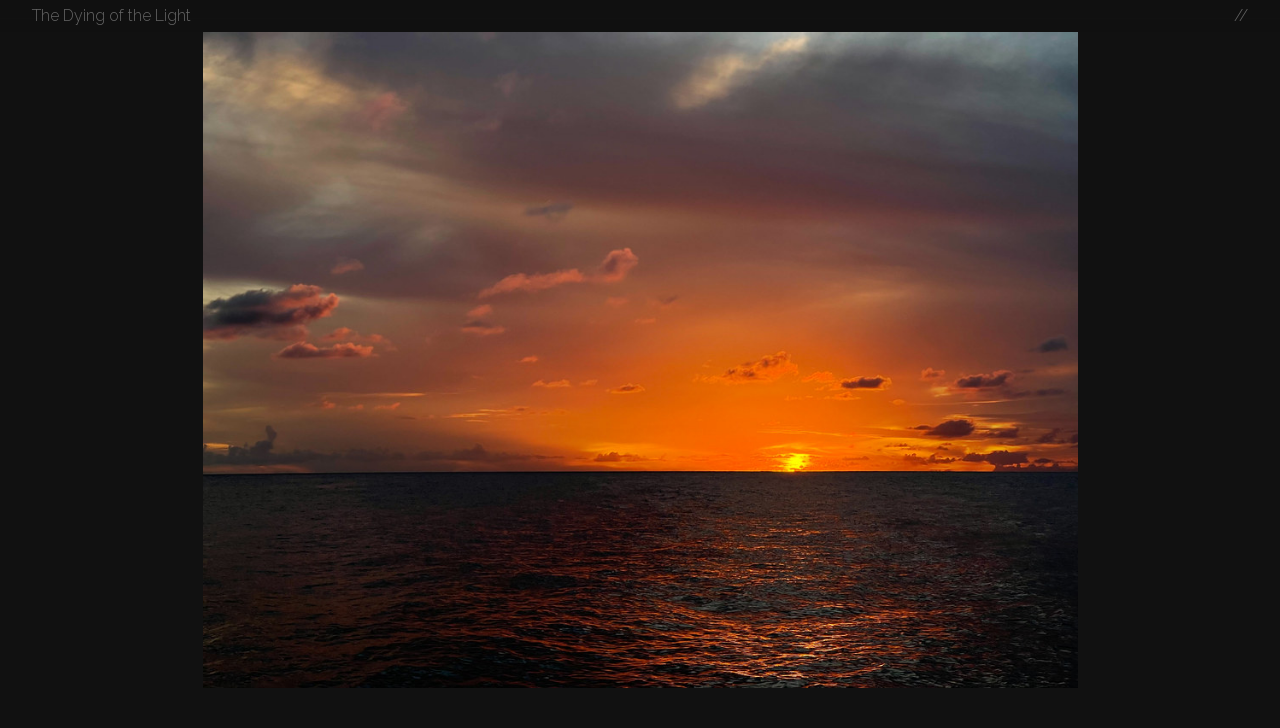

--- FILE ---
content_type: text/html
request_url: https://peterbraden.photography/photo/51931758676/
body_size: 13619
content:
<!doctype html>
  <head>
    <meta charset="utf-8">  
    <title> The Dying of the Light | Peter Braden</title>
    <link rel="stylesheet" href="//cdnjs.cloudflare.com/ajax/libs/pure/0.6.0/pure-min.css">
    <link rel="stylesheet" href="//cdnjs.cloudflare.com/ajax/libs/pure/0.6.0/grids-responsive-min.css">
    <link href='https://fonts.googleapis.com/css?family=Open+Sans|Raleway:300,600' rel='stylesheet' type='text/css'>
    <link rel="stylesheet" href="/style.min.css" />
    <meta name="viewport" content="width=device-width, height=device-height, initial-scale=1">

    <meta name="theme-color" content="#ff5555">
    <meta name="msapplication-navbutton-color" content="#ff5555">
    <meta name="apple-mobile-web-app-status-bar-style" content="#ff5555">

    
  </head>
  <body>
    <header class='article'>
      <div>
        <a>The Dying of the Light</a>
        
        <div class='nav'> 
          <a href = '/'>//</a>
        </div>
      </div>
    </header>
    
  <div class='photo-lightbox photo-lightbox-tether' >
  <img class='photo-im' src='https://peterbraden.photography/photo/51931758676/large.jpg' />
  <div class='photo-im-subs' 
    style='background-image: url(https://peterbraden.photography/photo/51931758676/large.jpg);'>&nbsp;</div>
</div>

<div class='below-fold' ></div>
<div class='photo-content'>

  <div class='description'>
    
  </div>
  <div class='photo-meta'
    <span>Taken 2021-11-02</span>,
    <span>at
      <a class='photo-location' href="/map?highlighted=51931758676">
        12.13 N, -68.9 W
      </a>
    </span>.
    <span>
      Linked on
        
            <a href="http://www.flickr.com/photos/48598360@N00/51931758676">flickr</a>
        
    </span>
  </div>
  <!--div class='debug'>{"id":"51931758676","owner":"48598360@N00","secret":"5e0370724e","server":"65535","farm":66,"title":"The Dying of the Light","ispublic":1,"isfriend":0,"isfamily":0,"description":{"_content":""},"datetaken":"2021-11-02 18:09:41","datetakengranularity":0,"datetakenunknown":"0","latitude":"12.134586","longitude":"-68.985650","accuracy":"16","context":0,"place_id":"","woeid":"3513214","geo_is_public":1,"geo_is_contact":0,"geo_is_friend":0,"geo_is_family":0,"sequence":1716,"href":"http://farm66.static.flickr.com/65535/51931758676_5e0370724e.jpg","href_large":"http://farm66.static.flickr.com/65535/51931758676_5e0370724e_b.jpg","href_small":"http://farm66.static.flickr.com/65535/51931758676_5e0370724e_m.jpg","href_thumb":"http://farm66.static.flickr.com/65535/51931758676_5e0370724e_t.jpg","href_square":"http://farm66.static.flickr.com/65535/51931758676_5e0370724e_q.jpg","flickr_page":"http://www.flickr.com/photos/48598360@N00/51931758676","links":[{"link":"http://www.flickr.com/photos/48598360@N00/51931758676","name":"flickr"}],"exif":{"photo":{"id":"51931758676","secret":"5e0370724e","server":"65535","farm":66,"camera":"Apple iPhone 12 Pro Max","exif":[{"tagspace":"IFD0","tagspaceid":0,"tag":"Compression","label":"Compression","raw":{"_content":"JPEG (old-style)"}},{"tagspace":"IFD0","tagspaceid":0,"tag":"Make","label":"Make","raw":{"_content":"Apple"}},{"tagspace":"IFD0","tagspaceid":0,"tag":"Model","label":"Model","raw":{"_content":"iPhone 12 Pro Max"}},{"tagspace":"IFD0","tagspaceid":0,"tag":"XResolution","label":"X-Resolution","raw":{"_content":"240"},"clean":{"_content":"240 dpi"}},{"tagspace":"IFD0","tagspaceid":0,"tag":"YResolution","label":"Y-Resolution","raw":{"_content":"240"},"clean":{"_content":"240 dpi"}},{"tagspace":"IFD0","tagspaceid":0,"tag":"ResolutionUnit","label":"Resolution Unit","raw":{"_content":"inches"}},{"tagspace":"IFD0","tagspaceid":0,"tag":"Software","label":"Software","raw":{"_content":"Adobe Photoshop Lightroom Classic 11.2 (Macintosh)"}},{"tagspace":"IFD0","tagspaceid":0,"tag":"ModifyDate","label":"Date and Time (Modified)","raw":{"_content":"2022:03:11 14:44:32"}},{"tagspace":"IFD0","tagspaceid":0,"tag":"YCbCrPositioning","label":"YCbCr Positioning","raw":{"_content":"Centered"}},{"tagspace":"ExifIFD","tagspaceid":0,"tag":"ExposureTime","label":"Exposure","raw":{"_content":"1/220"},"clean":{"_content":"0.005 sec (1/220)"}},{"tagspace":"ExifIFD","tagspaceid":0,"tag":"FNumber","label":"Aperture","raw":{"_content":"2.2"},"clean":{"_content":"f/2.2"}},{"tagspace":"ExifIFD","tagspaceid":0,"tag":"ExposureProgram","label":"Exposure Program","raw":{"_content":"Program AE"}},{"tagspace":"ExifIFD","tagspaceid":0,"tag":"ISO","label":"ISO Speed","raw":{"_content":"20"}},{"tagspace":"ExifIFD","tagspaceid":0,"tag":"ExifVersion","label":"Exif Version","raw":{"_content":"0232"}},{"tagspace":"ExifIFD","tagspaceid":0,"tag":"DateTimeOriginal","label":"Date and Time (Original)","raw":{"_content":"2021:11:02 18:09:41"}},{"tagspace":"ExifIFD","tagspaceid":0,"tag":"CreateDate","label":"Date and Time (Digitized)","raw":{"_content":"2021:11:02 18:09:41"}},{"tagspace":"ExifIFD","tagspaceid":0,"tag":"OffsetTime","label":"Offset Time","raw":{"_content":"+01:00"}},{"tagspace":"ExifIFD","tagspaceid":0,"tag":"OffsetTimeOriginal","label":"Offset Time Original","raw":{"_content":"-04:00"}},{"tagspace":"ExifIFD","tagspaceid":0,"tag":"OffsetTimeDigitized","label":"Offset Time Digitized","raw":{"_content":"-04:00"}},{"tagspace":"ExifIFD","tagspaceid":0,"tag":"ComponentsConfiguration","label":"Components Configuration","raw":{"_content":"Y, Cb, Cr, -"}},{"tagspace":"ExifIFD","tagspaceid":0,"tag":"BrightnessValue","label":"Brightness Value","raw":{"_content":"6.315993359"}},{"tagspace":"ExifIFD","tagspaceid":0,"tag":"ExposureCompensation","label":"Exposure Bias","raw":{"_content":"-1.37"},"clean":{"_content":"-1.37 EV"}},{"tagspace":"ExifIFD","tagspaceid":0,"tag":"MeteringMode","label":"Metering Mode","raw":{"_content":"Spot"}},{"tagspace":"ExifIFD","tagspaceid":0,"tag":"Flash","label":"Flash","raw":{"_content":"Off, Did not fire"}},{"tagspace":"ExifIFD","tagspaceid":0,"tag":"FocalLength","label":"Focal Length","raw":{"_content":"7.5 mm"}},{"tagspace":"ExifIFD","tagspaceid":0,"tag":"SubjectArea","label":"Subject Area","raw":{"_content":"3318 1945 747 752"}},{"tagspace":"ExifIFD","tagspaceid":0,"tag":"SubSecTimeDigitized","label":"Sub Sec Time Digitized","raw":{"_content":"476"}},{"tagspace":"ExifIFD","tagspaceid":0,"tag":"FlashpixVersion","label":"Flashpix Version","raw":{"_content":"0100"}},{"tagspace":"ExifIFD","tagspaceid":0,"tag":"ColorSpace","label":"Color Space","raw":{"_content":"sRGB"}},{"tagspace":"ExifIFD","tagspaceid":0,"tag":"SensingMethod","label":"Sensing Method","raw":{"_content":"One-chip color area"}},{"tagspace":"ExifIFD","tagspaceid":0,"tag":"SceneType","label":"Scene Type","raw":{"_content":"Directly photographed"}},{"tagspace":"ExifIFD","tagspaceid":0,"tag":"ExposureMode","label":"Exposure Mode","raw":{"_content":"Auto"}},{"tagspace":"ExifIFD","tagspaceid":0,"tag":"WhiteBalance","label":"White Balance","raw":{"_content":"Auto"}},{"tagspace":"ExifIFD","tagspaceid":0,"tag":"FocalLengthIn35mmFormat","label":"Focal Length (35mm format)","raw":{"_content":"64 mm"}},{"tagspace":"ExifIFD","tagspaceid":0,"tag":"SceneCaptureType","label":"Scene Capture Type","raw":{"_content":"Standard"}},{"tagspace":"ExifIFD","tagspaceid":0,"tag":"LensInfo","label":"Lens Info","raw":{"_content":"1.539999962-7.5mm f/1.6-2.4"}},{"tagspace":"ExifIFD","tagspaceid":0,"tag":"LensMake","label":"Lens Make","raw":{"_content":"Apple"}},{"tagspace":"ExifIFD","tagspaceid":0,"tag":"LensModel","label":"Lens Model","raw":{"_content":"iPhone 12 Pro Max back triple camera 7.5mm f/2.2"}},{"tagspace":"GPS","tagspaceid":0,"tag":"GPSVersionID","label":"GPS Version ID","raw":{"_content":"2.2.0.0"}},{"tagspace":"GPS","tagspaceid":0,"tag":"GPSLatitudeRef","label":"GPS Latitude Ref","raw":{"_content":"North"}},{"tagspace":"GPS","tagspaceid":0,"tag":"GPSLatitude","label":"GPS Latitude","raw":{"_content":"12 deg 8' 4.51\""},"clean":{"_content":"12 deg 8' 4.51\" N"}},{"tagspace":"GPS","tagspaceid":0,"tag":"GPSLongitudeRef","label":"GPS Longitude Ref","raw":{"_content":"West"}},{"tagspace":"GPS","tagspaceid":0,"tag":"GPSLongitude","label":"GPS Longitude","raw":{"_content":"68 deg 59' 8.34\""},"clean":{"_content":"68 deg 59' 8.34\" W"}},{"tagspace":"GPS","tagspaceid":0,"tag":"GPSAltitude","label":"GPS Altitude","raw":{"_content":"3.2 m"}},{"tagspace":"GPS","tagspaceid":0,"tag":"GPSSpeedRef","label":"GPS Speed Ref","raw":{"_content":"km/h"}},{"tagspace":"GPS","tagspaceid":0,"tag":"GPSSpeed","label":"GPS Speed","raw":{"_content":"0"}},{"tagspace":"GPS","tagspaceid":0,"tag":"GPSImgDirectionRef","label":"GPS Img Direction Ref","raw":{"_content":"True North"}},{"tagspace":"GPS","tagspaceid":0,"tag":"GPSImgDirection","label":"GPS Img Direction","raw":{"_content":"248.5305785"}},{"tagspace":"GPS","tagspaceid":0,"tag":"GPSDestBearingRef","label":"GPS Dest Bearing Ref","raw":{"_content":"True North"}},{"tagspace":"GPS","tagspaceid":0,"tag":"GPSDestBearing","label":"GPS Dest Bearing","raw":{"_content":"248.5305785"}},{"tagspace":"GPS","tagspaceid":0,"tag":"GPSHPositioningError","label":"GPS HPositioning Error","raw":{"_content":"4.76125902 m"}},{"tagspace":"IPTC","tagspaceid":0,"tag":"CodedCharacterSet","label":"Coded Character Set","raw":{"_content":"UTF8"}},{"tagspace":"IPTC","tagspaceid":0,"tag":"EnvelopeRecordVersion","label":"Envelope Record Version","raw":{"_content":"4"}},{"tagspace":"IPTC","tagspaceid":0,"tag":"ApplicationRecordVersion","label":"Application Record Version","raw":{"_content":"4"}},{"tagspace":"IPTC","tagspaceid":0,"tag":"ObjectName","label":"Object Name","raw":{"_content":"The Dying of the Light"}},{"tagspace":"IPTC","tagspaceid":0,"tag":"DateCreated","label":"Date Created","raw":{"_content":"2021:11:02"}},{"tagspace":"IPTC","tagspaceid":0,"tag":"TimeCreated","label":"Time Created","raw":{"_content":"18:09:41-04:00"}},{"tagspace":"IPTC","tagspaceid":0,"tag":"DigitalCreationDate","label":"Digital Creation Date","raw":{"_content":"2021:11:02"}},{"tagspace":"IPTC","tagspaceid":0,"tag":"DigitalCreationTime","label":"Digital Creation Time","raw":{"_content":"18:09:41-04:00"}},{"tagspace":"IPTC","tagspaceid":0,"tag":"City","label":"City","raw":{"_content":"Willemstad"}},{"tagspace":"IPTC","tagspaceid":0,"tag":"Sub-location","label":"Sub-location","raw":{"_content":"Curasol"}},{"tagspace":"IPTC","tagspaceid":0,"tag":"Country-PrimaryLocationCode","label":"Country- Primary Location Code","raw":{"_content":"CW "}},{"tagspace":"IPTC","tagspaceid":0,"tag":"Country-PrimaryLocationName","label":"Country- Primary Location Name","raw":{"_content":"Curaçao"}},{"tagspace":"Photoshop","tagspaceid":0,"tag":"IPTCDigest","label":"IPTCDigest","raw":{"_content":"f02bc2ec9507f58ab95d1d4c000db58f"}},{"tagspace":"XMP-x","tagspaceid":0,"tag":"XMPToolkit","label":"XMPToolkit","raw":{"_content":"Adobe XMP Core 7.0-c000 1.000000, 0000/00/00-00:00:00        "}},{"tagspace":"XMP-iptcCore","tagspaceid":0,"tag":"CountryCode","label":"Country Code","raw":{"_content":"CW"}},{"tagspace":"XMP-iptcCore","tagspaceid":0,"tag":"Location","label":"Location","raw":{"_content":"Curasol"}},{"tagspace":"XMP-aux","tagspaceid":0,"tag":"Lens","label":"Lens","raw":{"_content":"iPhone 12 Pro Max back triple camera 7.5mm f/2.2"}},{"tagspace":"XMP-dc","tagspaceid":0,"tag":"Format","label":"Format","raw":{"_content":"image/jpeg"}},{"tagspace":"XMP-dc","tagspaceid":0,"tag":"Title","label":"Title","raw":{"_content":"The Dying of the Light"}},{"tagspace":"XMP-exifEX","tagspaceid":0,"tag":"LensModel","label":"Lens Model","raw":{"_content":"iPhone 12 Pro Max back triple camera 7.5mm f/2.2"}},{"tagspace":"XMP-exifEX","tagspaceid":0,"tag":"LensInfo","label":"Lens Info","raw":{"_content":"1.53999996185121-7.5mm f/1.6-2.4"}},{"tagspace":"XMP-photoshop","tagspaceid":0,"tag":"City","label":"City","raw":{"_content":"Willemstad"}},{"tagspace":"XMP-photoshop","tagspaceid":0,"tag":"Country","label":"Country","raw":{"_content":"Curaçao"}},{"tagspace":"XMP-xmp","tagspaceid":0,"tag":"CreatorTool","label":"Creator Tool","raw":{"_content":"Adobe Photoshop Lightroom Classic 11.2 (Macintosh)"}},{"tagspace":"XMP-xmp","tagspaceid":0,"tag":"MetadataDate","label":"Metadata Date","raw":{"_content":"2022:03:11 14:44:32+01:00"}},{"tagspace":"XMP-xmpMM","tagspaceid":0,"tag":"DerivedFromDocumentID","label":"Derived From Document ID","raw":{"_content":"2EFA5D273D24A354BCD2868E39CC4159"}},{"tagspace":"XMP-xmpMM","tagspaceid":0,"tag":"DerivedFromOriginalDocumentID","label":"Derived From Original Document ID","raw":{"_content":"2EFA5D273D24A354BCD2868E39CC4159"}},{"tagspace":"XMP-xmpMM","tagspaceid":0,"tag":"DocumentID","label":"Document ID","raw":{"_content":"xmp.did:1f9e776c-8e83-4b8d-b60c-a747d0c24238"}},{"tagspace":"XMP-xmpMM","tagspaceid":0,"tag":"InstanceID","label":"Instance ID","raw":{"_content":"xmp.iid:1f9e776c-8e83-4b8d-b60c-a747d0c24238"}},{"tagspace":"XMP-xmpMM","tagspaceid":0,"tag":"OriginalDocumentID","label":"Original Document ID","raw":{"_content":"2EFA5D273D24A354BCD2868E39CC4159"}},{"tagspace":"XMP-xmpMM","tagspaceid":0,"tag":"PreservedFileName","label":"Preserved File Name","raw":{"_content":"IMG_7487.HEIC"}}]},"stat":"ok"},"width":4032,"height":3024,"href_original":"https://live.staticflickr.com/65535/51931758676_aaa8c5d720_o.jpg","s3_href_original":"https://peterbraden.photography/photo/51931758676/orig.jpg","s3_href_square":"https://peterbraden.photography/photo/51931758676/150x150.jpg","s3_href_large":"https://peterbraden.photography/photo/51931758676/large.jpg"}</div-->
</div>


    <footer>
      All content &copy; <a href='//'>Peter Braden.</a>
    </footer>
    
    

    <!-- script src="/index.min.js"></script -->
  </body>
</html>  



--- FILE ---
content_type: text/css
request_url: https://peterbraden.photography/style.min.css
body_size: 2325
content:
.photo-lightbox{
  width:100%;
  height:calc(100vh - 4rem); 
  max-height: calc(100vh - 4rem);
  max-width: calc(100vw - 4rem);
  overflow: hidden;
  padding:2rem;
}

.photo-lightbox-tether {
  position: fixed;
  top: 0;
  z-index: 1;
}

.photo-lightbox .photo-im {display: none;}
.photo-im-subs {
  display: inline-block;
  width:100%;
  height:100%;
  background-size: contain;
  background-repeat:no-repeat;
  background-position: center;
}

.photo-content {
  padding: 2rem;
  text-align: center;
  font-size: 0.8rem;
  background-color: rgba(17,17,17,0.8);
  z-index:2;
  position: relative;
}

.photo-meta {  color: #888; }


@media screen and (max-width: 35.5em) {
}



/* -- */

.photo-grid {
  padding: 2rem;
  display: flex;
  flex-wrap: wrap;
  justify-content: center;
}

.photo-square {
  display: block;
  line-height:0;
  width: 150px;
  height: 150px;
}

.photo-square:hover {
  background-color: white;
  opacity:0.5;
}

.photo-grid-year.photo-grid-year{
  font-size:2.5rem;
  line-height: 150px; /* whole tile */
  text-align:center;
  font-family: 'Open Sans', sans-serif;
}
.photo-grid-year:after { content: "›"; }
.photo-grid-year:hover { background-color: transparent; opacity: 1; }

/* -- */
body{
  margin:0;
  padding:0;
  min-height:100vh;
  background-color: #111;
  color: #fbfbfb;
}

body, .pure-g [class *="pure-u"] {
  font-family: 'Raleway', sans-serif;
  font-weight:300;

  /* Typography */
  line-height: 1.56;
}



a, header { color: #666; transition: color 0.25s ease-in-out;}
a:hover, header:hover, header:hover a { color: #fbfbfb; }

h2, h3 {margin: 0 0 0.5rem 0;}

header { 
  position: fixed; 
  top:0;
  width:100vw;
  max-height:2rem;
  z-index:5;
  
  box-sizing: border-box;
  padding:0.5rem 2rem;
  line-height:1rem;
  font-size: 1rem;

  background-color: rgba(17,17,17,0.8);
  background: linear-gradient(to bottom, rgba(17,17,17,1) 0%,rgba(17,17,17,0.8) 100%)
}
header a { text-decoration: none;}

header .title.fadeout {
  opacity: 0;
}

header .title {
  opacity: 1;
  transition: opacity 0.25s ease-in-out;
}

header .nav {
  display: inline-block;
  float: right;
}


footer {
  font-size: 0.7rem;
  font-style:italic;
  padding: 0.5rem 0.5rem;
  color: #888;
  text-align: center;
}

.below-fold {
  position: relative;
  z-index: -1;
  min-height: 100vh;
  width:0;
}
